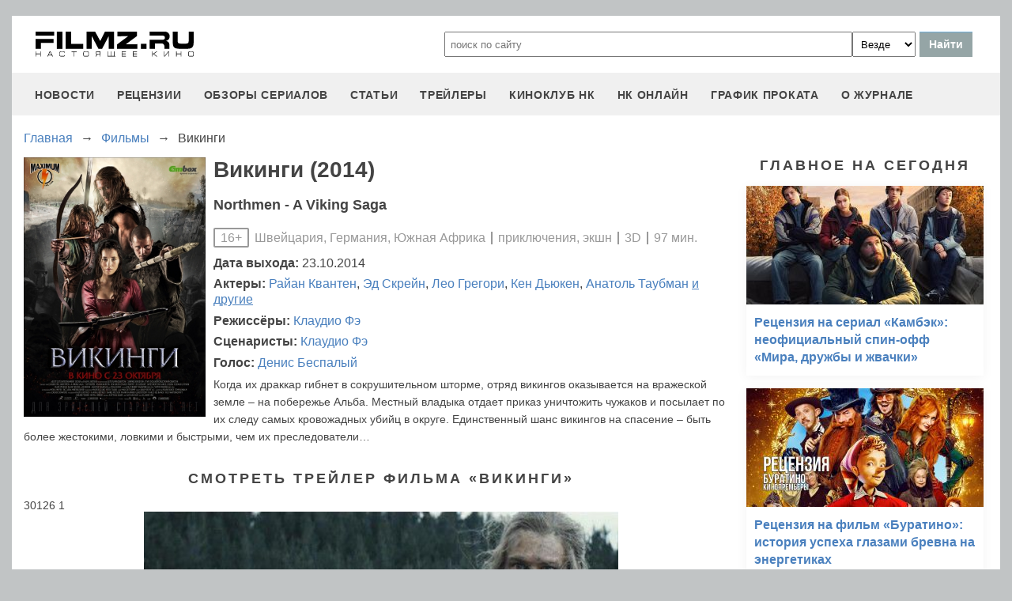

--- FILE ---
content_type: text/html
request_url: https://filmz.ru/film/11449/
body_size: 8216
content:
<!doctype html>
<html>
<head> 
	<meta name="robots" content="index, follow" />
	<meta charset="utf-8">
	<title>Фильм Викинги (2014), читать описание и смотреть онлайн трейлеры на filmz.ru</title>
	<meta name="description" content="Викинги (2014). Northmen - A Viking Saga. Режиссер - Клаудио Фэ. Вы можете узнать всю информацию о фильме, прочитать рецензии и отзывы, а также смотреть онлайн трейлеры на filmz.ru"/>
	<link rel="canonical" href="https://filmz.ru/film/11449/" />
	
	<meta name="yandex-verification" content="bc7ae021ef153076" />
	<meta name="yandex-verification" content="bc7ae021ef153076" />	
	<meta name='wmail-verification' content='9d8da32f07f202cbe7c9aa8807044980' />
	<meta name="yandex-verification" content="bc7ae021ef153076" />
	<meta name="yandex-verification" content="46785000e458c7d5" /> 
	<meta name="twitter:card" content="summary">
	<meta name="twitter:site" content="@filmzru">
		<meta property="og:title" content='Викинги (2014) вся информация на filmz.ru'>
	<meta property="twitter:title" content='Викинги (2014) вся информация на filmz.ru'>
		<meta property="og:description" content='Викинги (2014). Northmen - A Viking Saga. Режиссер - Клаудио Фэ. Вы можете узнать всю информацию о фильме, прочитать рецензии и отзывы, а также смотреть онлайн трейлеры на filmz.ru'>
	<meta property="twitter:description" content='Викинги (2014). Northmen - A Viking Saga. Режиссер - Клаудио Фэ. Вы можете узнать всю информацию о фильме, прочитать рецензии и отзывы, а также смотреть онлайн трейлеры на filmz.ru'>
	<meta name="viewport" content="width=device-width, initial-scale=1">
	<link rel="stylesheet" href="/new-site/new.css?v=35">
	
	<link rel="stylesheet" href="/new-site/css/film.css?v=7">	<link rel="stylesheet" href="https://cdn.jsdelivr.net/npm/swiper/swiper-bundle.min.css?v=7">	
	<link rel="preconnect" href="https://fonts.googleapis.com">
	<link rel="preconnect" href="https://fonts.gstatic.com" crossorigin>
	<link href="https://fonts.googleapis.com/css2?family=Roboto:ital,wght@0,100;0,400;1,700&display=swap" rel="stylesheet">
	
	<!-- Yandex.RTB -->
	<script>window.yaContextCb=window.yaContextCb||[]</script>
	<script src="https://yandex.ru/ads/system/context.js" async></script>
	
	<script charset="UTF-8" src="//web.webpushs.com/js/push/aa619ef579a89514baf7e50717cbfa25_1.js" async></script>
</head>
<body>
	<header>
		<div class="top">
			<a href="/" class="logo"></a>
			<form id="search_form" onsubmit="search1(this); return false;" rel="search" action="//www.filmz.ru/search/" method="GET" accept-charset="utf-8" name="search_form">
				<input type="text" name="search" maxlength="70" value="" placeholder="поиск по сайту" class="mainsearch" autocomplete="off">
				<select name="where_search" onchange="suggestionsearch_dropdown_choice(this);">
					<option value="all">Везде</option>
					<option value="articles">Статьи</option>
					<option value="films">Фильмы</option>
					<option value="movies">Кинотеатры</option>
					<option value="persons">Персоны</option>
					<option value="blogs">Блоги</option>
					<option value="articles_texts">В текстах статей</option>
					<option value="status">Мысли</option>
					<option value="events">События</option>
					<option value="comments">Комментарии</option>
					<option value="tops">ТОПы по теме</option>
				</select>
				<input type="submit" value="Найти">
			</form>
		</div>
		<div id="yandex_rtb_R-A-1627918-3"></div><script>window.yaContextCb.push(()=>{Ya.Context.AdvManager.render({renderTo: 'yandex_rtb_R-A-1627918-3',blockId: 'R-A-1627918-3'})})</script>		<input id="menu-toggle" class="menu-toggle" type="checkbox" />
		<label class="menu-btn" for="menu-toggle">
		<span></span>
		</label>
		<nav class="menu-box">
			<div>
				<a href="/news/">новости</a>
			</div>
			<div>
				<a href="/pub/7/">рецензии</a>
			</div>
			<div>
				<a href="/pub/?tags=158">обзоры сериалов</a>
			</div>
			<div>
				<a href="/pub/2/">статьи</a>
			</div>
			<div>
				<a href="/videos/">трейлеры</a>
			</div>
			<div>
				<a class="menu-item" href="#">киноклуб НК</a>
				<input id="submenu-4" class="menu-toggle" type="checkbox" />
				<label for="submenu-4" class="menu-item">киноклуб НК</label>
				<div>
					<a class="menu-item" href="/club/statuses/">мысли читателей</a>
					<a class="menu-item" href="/blogs/">блоги</a><a class="menu-item" href="/club/reviews/">читательские рецензии</a>
				</div>
			</div>
			<div>
				<a href="/serials/">НК ОНЛАЙН</a>
			</div>
			<div>
				<a href="/releases/">график проката</a>
			</div>
			<div>
				<a href="#" class="menu-item">О журнале</a>
				<input id="submenu-5" class="menu-toggle" type="checkbox" />
				<label for="submenu-5" class="menu-item">О журнале</label>
				<div>
					<a class="menu-item" href="/feedback/">контакты</a>
					<a class="menu-item" href="/pub/10/3450_1.htm">размещение рекламы</a>
					<a class="menu-item" href="/projects/">работы web-студии</a>
					<a class="menu-item" href="/pub/18/">архивы журнала</a>
					<a class="menu-item" href="/help/">НК-помощник</a>
					<a class="menu-item" href="/pub/1/">прочее</a>
				</div>
			</div>
		</nav>
	</header>
<section class="main film">
	<div class="breadcrumbs" itemprop="http://schema.org/breadcrumb" itemscope="" itemtype="http://schema.org/BreadcrumbList">
		<div class="row" itemprop="itemListElement" itemscope="" itemtype="http://schema.org/ListItem">
			<a href="/" title="Главная" itemprop="item"><span itemprop="name">Главная</span></a>
			<meta itemprop="position" content="1">
		</div><div class="arrow">→</div><div class="row" itemprop="itemListElement" itemscope="" itemtype="http://schema.org/ListItem">
			<a href="/films/" title="Фильмы" itemprop="item"><span itemprop="name">Фильмы</span></a>
			<meta itemprop="position" content="2">
		</div><div class="arrow">→</div><div class="row" itemprop="itemListElement" itemscope="" itemtype="http://schema.org/ListItem">
			<span itemprop="name">Викинги</span>
			<meta itemprop="position" content="3">
		</div>	</div>
	<div class="left">
		<div class="film-info">
			<img src="https://media.filmz.ru/photos/medium/m_199050.jpg" alt="Викинги" title="Викинги">
			<h1>Викинги (2014)</h1>
							<h3 class="eng-name">Northmen - A Viking Saga</h3>
						<div class="data"><div class="mpaa">16+</div>Швейцария, Германия, Южная Африка <div class="delimiter"></div> приключения, экшн <div class="delimiter"></div> 3D <div class="delimiter"></div> 97 мин.			</div>
			<div class="film-people"><span>Дата выхода:</span> 23.10.2014</div>
			<div class="film-people"><span>Актеры: </span><a href="/person/4843">Райан&nbspКвантен</a>, <a href="/person/19033">Эд&nbspСкрейн</a>, <a href="/person/4206">Лео&nbspГрегори</a>, <a href="/person/11229">Кен&nbspДьюкен</a>, <a href="/person/14115">Анатоль&nbspТаубман</a> <a class="other" href="/film/11449/people/">и другие</a></div><div class="film-people"><span>Режиссёры: </span><a href="/person/4067">Клаудио&nbspФэ</a></div><div class="film-people"><span>Сценаристы: </span><a href="/person/4067">Клаудио&nbspФэ</a></div><div class="film-people"><span>Голос: </span><a href="/person/22209">Денис&nbspБеспалый</a></div>			<p>Когда их драккар гибнет в сокрушительном шторме, отряд викингов оказывается на вражеской земле – на побережье Альба. Местный владыка отдает приказ уничтожить чужаков и посылает по их следу самых кровожадных убийц в округе. Единственный шанс викингов на спасение – быть более жестокими, ловкими и быстрыми, чем их преследователи…</p>
		</div>
					<div class="subtitle-h2">Смотреть трейлер фильма «Викинги»</div>
						30126			1			<img class="hidden" itemprop="thumbnailUrl" src="https://media.filmz.ru/kuf/videos/920/30126.jpg">
			<a class="hidden" itemprop="contentUrl" href="https://media.filmz.ru/trailer_rus/n/northmen_AVS_trailer_rus_1080p.mp4"></a>
			<img class="hidden" itemprop="thumbnail" src="https://media.filmz.ru/kuf/videos/920/30126.jpg">
			<a class="hidden" itemprop="url" href="https://media.filmz.ru/trailer_rus/n/northmen_AVS_trailer_rus_1080p.mp4"></a>
			<meta itemprop="isFamilyFriendly" content="false">
			<p class="hidden" itemprop="uploadDate">2014-10-16T13:18:00+0400</p>
			<div id="player"></div>
			<script src="/new-site/js/playerjs_simple.js" type="text/javascript"></script>
			<script>
				var player = new Playerjs({id:"player", poster:"https://media.filmz.ru/kuf/videos/920/30126.jpg", file:"https://media.filmz.ru/trailer_rus/n/northmen_AVS_trailer_rus_1080p.mp4"});
				function PlayerjsEvents(event,id,info){
					if(event=="play"){
						yaCounter4494865.reachGoal("playerjs_play");
					}
					if(event=="init"){
						yaCounter4494865.reachGoal("playerjs_init");
					}
					if(event=="vast_impression"){
						yaCounter4494865.reachGoal("playerjs_vast_impression");
					}
				}
			</script>
						<div class="go-all">
				<hr>
				<a class="active" href="https://filmz.ru/videos/films/11449/">Все видео</a>
				<hr>
			</div>
										<div class="subtitle-h2">Кадры из фильма</div>
			<div class="swiper photoSwiper">
				<div class="swiper-wrapper">
									<div class="swiper-slide"><img src="https://media.filmz.ru/photos/medium/filmz.ru_m_199059.jpg"></div>
									<div class="swiper-slide"><img src="https://media.filmz.ru/photos/medium/filmz.ru_m_199058.jpg"></div>
									<div class="swiper-slide"><img src="https://media.filmz.ru/photos/medium/filmz.ru_m_199057.jpg"></div>
									<div class="swiper-slide"><img src="https://media.filmz.ru/photos/medium/filmz.ru_m_199056.jpg"></div>
									<div class="swiper-slide"><img src="https://media.filmz.ru/photos/medium/filmz.ru_m_199055.jpg"></div>
									<div class="swiper-slide"><img src="https://media.filmz.ru/photos/medium/filmz.ru_m_199054.jpg"></div>
									<div class="swiper-slide"><img src="https://media.filmz.ru/photos/medium/filmz.ru_m_199053.jpg"></div>
									<div class="swiper-slide"><img src="https://media.filmz.ru/photos/medium/filmz.ru_m_199052.jpg"></div>
									<div class="swiper-slide"><img src="https://media.filmz.ru/photos/medium/filmz.ru_m_199051.jpg"></div>
								</div>
				<div class="swiper-button-next"></div>
				<div class="swiper-button-prev"></div>
			</div>
			<div class="go-all">
				<hr>
				<a class="active" href="https://filmz.ru/photos/films/11449/">Все изображения</a>
				<hr>
			</div>
											<div class="subtitle-h2">С этим фильмом смотрят</div>
			<div class="swiper filmSwiper filmSwiper1">
				<div class="swiper-wrapper">
									<div class="swiper-slide">
						<a href="/film/5140/">
							<img src="https://media.filmz.ru/photos/small/filmz.ru_s_62357.jpg">
							<div>Орел Девятого легиона (2011)</div>
						</a>
					</div>
									<div class="swiper-slide">
						<a href="/film/4814/">
							<img src="https://media.filmz.ru/photos/small/filmz.ru_s_46788.jpg">
							<div>Центурион (2010)</div>
						</a>
					</div>
									<div class="swiper-slide">
						<a href="/film/7699/">
							<img src="https://media.filmz.ru/photos/small/filmz.ru_s_262009.jpg">
							<div>Викинги (2013-)</div>
						</a>
					</div>
									<div class="swiper-slide">
						<a href="/film/5686/">
							<img src="https://media.filmz.ru/photos/small/filmz.ru_s_68775.jpg">
							<div>Железный рыцарь (2011)</div>
						</a>
					</div>
									<div class="swiper-slide">
						<a href="/film/3062/">
							<img src="https://media.filmz.ru/photos/small/filmz.ru_s_27379.jpg">
							<div>Следопыт (2007)</div>
						</a>
					</div>
									<div class="swiper-slide">
						<a href="/film/11356/">
							<img src="https://media.filmz.ru/photos/small/filmz.ru_s_196665.jpg">
							<div>Вальгалла: Сага о викинге (2009)</div>
						</a>
					</div>
									<div class="swiper-slide">
						<a href="/film/2207/">
							<img src="https://media.filmz.ru/photos/small/filmz.ru_s_30112.jpg">
							<div>Король Артур (2004)</div>
						</a>
					</div>
									<div class="swiper-slide">
						<a href="/film/8498/">
							<img src="https://media.filmz.ru/photos/small/filmz.ru_s_162905.jpg">
							<div>Пленница. Побег (2012)</div>
						</a>
					</div>
								</div>
				<div class="swiper-button-next swiper-button-next1"></div>
				<div class="swiper-button-prev swiper-button-prev1"></div>
			</div>
											<div class="subtitle-h2">Мысли читателей</div>
							<div class="miniblog">
					<div class="miniblog-pic"><img alt="Семен Сибирцев" title="Семен Сибирцев"  src="http://media.filmz.ru/users/userpics/56958.jpg"></div>
					<div class="miniblog-text">
						<a href="https://filmz.ru/moviegoers/56958/">Семен Сибирцев</a>
						<span>10.12.2013 12:12</span>
						<div>Итак, 2013-й год подходит к концу. К тому же недавно была отсмотрена двухсерийная премьера &quot;Города гангстеров&quot; aka &quot;L.A.Noire&quot;, который был одним из самых ожидаемых. Непосредственно по сериалу: весьма посредственно, от Дарабонта ожидаешь совершенно иной уровень, все само по себе стерильно, что еще хуже - скучно, хотя данная тематика весьма мне приходится по душе, а Джон Бернтрал (Шейн из &quot;Ходячих...&quot;) никак не тянет на главного героя, хотя, если им нужен был ходячий шкаф, то они попали в цель. А какой там Микки Коэн, просто кошмар.
Лучшими сериалами этого года в моем личном топе становятся &quot;Ганнибал&quot;, &quot;Дракула&quot; и &quot;Викинги&quot;.
У вас другие предпочтения? <a href="https://filmz.ru/moviegoers/56958/status/?id=2260#comments"> >>>&nbspОбсудить&nbsp>>></a></div>
					</div>
				</div>
						</div>
	<div class="right">
		<div class="subtitle-h2">Главное на сегодня</div>	
		<div class="rel-news main-page blogs">
							<div>
					<a href="https://filmz.ru/pub/2/36275_1.htm">
						<img src="https://media.filmz.ru/kuf/articles/300/36275.jpg" alt="Рецензия на сериал «Камбэк»: неофициальный спин-офф «Мира, дружбы и жвачки»" title="">
						<span>Рецензия на сериал «Камбэк»: неофициальный спин-офф «Мира, дружбы и жвачки»</span>
					</a>
				</div>
							<div>
					<a href="https://filmz.ru/pub/7/36274_1.htm">
						<img src="https://media.filmz.ru/kuf/articles/300/36274.jpg" alt="Рецензия на фильм «Буратино»: история успеха глазами бревна на энергетиках" title="">
						<span>Рецензия на фильм «Буратино»: история успеха глазами бревна на энергетиках</span>
					</a>
				</div>
							<div>
					<a href="https://filmz.ru/pub/7/36257_1.htm">
						<img src="https://media.filmz.ru/kuf/articles/300/36257.jpg" alt="Рецензия на фильм «Простоквашино»: Гонки на Синем тракторе под мелодии советского детства" title="">
						<span>Рецензия на фильм «Простоквашино»: Гонки на Синем тракторе под мелодии советского детства</span>
					</a>
				</div>
							<div>
					<a href="https://filmz.ru/pub/7/36245_1.htm">
						<img src="https://media.filmz.ru/kuf/articles/300/36245.jpg" alt="Рецензия на фильм «Хищник: Планета смерти»: как бы выглядел игровой ремейк «Шрека», если бы его снял Ден Трахтенберг" title="">
						<span>Рецензия на фильм «Хищник: Планета смерти»: как бы выглядел игровой ремейк «Шрека», если бы его снял Ден Трахтенберг</span>
					</a>
				</div>
					</div>
		<div class="go-all">
			<hr>
			<a href="https://filmz.ru/news/">Все новости</a>
			<hr>
		</div>
		<div class="subtitle-h2">Подборки</div>
		<div class="rel-news main-page selection">
							<div>
					<a href="https://filmz.ru/selection/top-11-horrorov-kategorii-b-iz-70-90-kotorie-vi-mogli-propustit/">
						<img src="https://media.filmz.ru/kuf/images/300/419.jpg" alt="11 хорроров категории «B» из 70–90-х, которые вы могли пропустить — а зря" title="11 хорроров категории «B» из 70–90-х, которые вы могли пропустить — а зря">
						<span>11 хорроров категории «B» из 70–90-х, которые вы могли пропустить — а зря</span>
					</a>
					<span>Монстры из глубин, ожившие мумии и безумные учёные — вспоминаем те самые ужасы, что пахнут VHS и подлинным страхом</span>
				</div>
							<div>
					<a href="https://filmz.ru/selection/podborka-zvezdnih-skandalov-pohozhih-na-milli-bobbi-braun-i-davida-harbora/">
						<img src="https://media.filmz.ru/kuf/images/300/407.jpg" alt="Милли Бобби Браун VS Дэвид Харбор: «Мы были семьей!» (Нет)" title="Милли Бобби Браун VS Дэвид Харбор: «Мы были семьей!» (Нет)">
						<span>Милли Бобби Браун VS Дэвид Харбор: «Мы были семьей!» (Нет)</span>
					</a>
					<span>Читаем подборку зведных скандалов, похожих на шумиху вокруг Милли Бобби Браун и Дэвида Харбора</span>
				</div>
							<div>
					<a href="https://filmz.ru/selection/top-7-luchih-kinopremyer-sentyabrya-2025-goda/">
						<img src="https://media.filmz.ru/kuf/images/300/393.jpg" alt="Топ-7 фильмов сентября, которые нельзя пропустить" title="Топ-7 фильмов сентября, которые нельзя пропустить">
						<span>Топ-7 фильмов сентября, которые нельзя пропустить</span>
					</a>
					<span>Мы собрали топ-7 самых обсуждаемых новинок, каждая из которых заслуживает внимания</span>
				</div>
							<div>
					<a href="https://filmz.ru/selection/top-6-luchih-serialov-sentyabrya-2025-goda/">
						<img src="https://media.filmz.ru/kuf/images/300/392.jpg" alt="Топ-6 лучших сериалов сентября" title="Топ-6 лучших сериалов сентября">
						<span>Топ-6 лучших сериалов сентября</span>
					</a>
					<span>Чтобы вам было проще сориентироваться, мы собрали топ-6 новых сериалов, которые определенно заслуживают внимания</span>
				</div>
					</div>
		<div class="go-all">
			<hr>
			<a href="https://filmz.ru/selection/">Все подборки</a>
			<hr>
		</div>
	</div>
</section>
		<footer>
		<div class="footer-top">
			<a href="/" class="logo"></a>
			<div class="row social">
				<a rel="nofollow" target="_blank" title="ВКонтакте" href="https://vk.com/filmzru"><img width="30px" height="30px" src="/new-site/img/social/vk.svg"></a>
				<a rel="nofollow" target="_blank" title="в twitter" href="https://twitter.com/filmzru/"><img width="30px" height="30px" src="/new-site/img/social/twitter.svg"></a>
				<a rel="nofollow" target="_blank" title="на YouTube" href="https://www.youtube.com/user/filmzruvideo"><img width="30px" height="30px" src="/new-site/img/social/youtube.svg"></a>
				<a rel="nofollow" target="_blank" title="в Одноклассниках" href="https://www.ok.ru/filmz"><img width="30px" height="30px" src="/new-site/img/social/ok.svg"></a>	
			</div>
		</div>
		<div class="links">
			<a href="/videos/">трейлеры</a>
			<a href="/news/">новости</a>
			<a href="/films/">фильмы</a>
			<a href="/series/">сериалы</a>
			<a href="/blogs/">блоги</a>
			<a href="/people/">люди</a>
			<a href="/selection/">подборки</a>
			<a href="/calendar.html">календарь публикаций</a>
			<a rel="nofollow" target="_top" href="https://top.mail.ru/jump?from=51928">статистика mail.ru</a>
		</div>
		<div>
			<p>
				Издается с 13/03/2000 :: Перепечатка материалов без уведомления и разрешения редакции возможна только при активной гиперссылке на <a href="https://filmz.ru">Filmz.ru</a> и сохранении авторства.
			</p>
			<p>
				Главный редактор онлайн-журнала Настоящее КИНО <a href="https://filmz.ru/moviegoers/3/">Александр Голубчиков</a>, шеф-редактор <a href="https://www.kinopoisk.ru/name/6191174/">Сергей Горбачев</a>.
			</p>
			<p>
				Журнал "про Настоящее кино" зарегистрирован Федеральной службой по надзору за соблюдением законодательства в сфере массовых коммуникаций и охране культурного наследия. Свидетельство ПИ № 77-18412 от 27 сентября 2004 года.
			</p>
			<p>Мнения авторов, высказываемые ими в личных блогах, могут не совпадать с мнением редакции.</p>
		</div>
		<p class="center">
			© COPYRIGHT 2000-2026			<a href="/feedback/">Обратная связь</a> | 
			<a href="/pub/10/3450_1.htm">Размещение рекламы</a>
		</p>
		<div><p>
			<script type="text/javascript">
<!--
var _acic={dataProvider:10};(function(){var e=document.createElement("script");e.type="text/javascript";e.async=true;e.src="https://www.acint.net/aci.js";var t=document.getElementsByTagName("script")[0];t.parentNode.insertBefore(e,t)})()
//-->
</script>			</p>
		</div>
	</footer>

	<script src="https://cdn.jsdelivr.net/npm/swiper/swiper-bundle.min.js"></script><script src="/new-site/js/film-swiper.js"></script>
	<script async src="//pagead2.googlesyndication.com/pagead/js/adsbygoogle.js"></script>
	<script>
		 (adsbygoogle = window.adsbygoogle || []).push({
			  google_ad_client: "ca-pub-9465277925623768",
			  enable_page_level_ads: true
		 });
	</script>

	<script>
		function search1(f){
			$p2=document.forms.search_form.elements.where_search.value;
			var arr = new Map([
				['~', '%7E'],['`', '60%'],['"', '22%'],['@', '40%'],['?', '%3F'],['!', '21%'],['#', '23%'],['№', '%B9'],['$', '24%'],['%', '25%'],['^', '%5E'],['&', '26%'],['+', '%2B'],['*', '%2A'],[':', '%3A'],[',', '%2C'],['(', '28%'],[')', '29%'],['{', '%7B'],['}', '%7D'],['[', '%5B'],[']', '%5D'],['<', '%3C'],['>', '%3E'],['/', '%2F'],[' ', '%5C'],['А', '%C0'],['а', '%E0'],['Б', '%C1'],['б', '%E1'],['В', '%C2'],['в', '%E2'],['Г', '%C3'],['г', '%E3'],['Д', '%C4'],['д', '%E4'],['Е', '%C5'],['е', '%E5'],['Ё', '%A8'],['ё', '%B8'],['Ж', '%C6'],['ж', '%E6'],['З', '%C7'],['з', '%E7'],['И', '%C8'],['и', '%E8'],['Й', '%C9'],['й', '%E9'],['К', '%CA'],['к', '%EA'],['Л', '%CB'],['л', '%EB'],['М', '%CC'],['м', '%EC'],['Н', '%CD'],['н', '%ED'],['О', '%CE'],['о', '%EE'],['П', '%CF'],['п', '%EF'],['Р', '%D0'],['р', '%F0'],['С', '%D1'],['с', '%F1'],['Т', '%D2'],['т', '%F2'],['У', '%D3'],['у', '%F3'],['Ф', '%D4'],['ф', '%F4'],['Х', '%D5'],['х', '%F5'],['Ц', '%D6'],['ц', '%F6'],['Ч', '%D7'],['ч', '%F7'],['Ш', '%D8'],['ш', '%F8'],['Щ', '%D9'],['щ', '%F9'],['Ъ', '%DA'],['ъ', '%FA'],['Ы', '%DB'],['ы', '%FB'],['Ь', '%DC'],['ь', '%FC'],['Э', '%DD'],['э', '%FD'],['Ю', '%DE'],['ю', '%FE'],['Я', '%DF'],['я', '%FF']
			]);
			$p1='';
			for (let char of document.forms.search_form.elements.search.value) {
				if (typeof arr.get(char) !== 'undefined') $p1=$p1+arr.get(char); else $p1=$p1+char;
			}
			document.location.href = "https://filmz.ru/search/?where_search="+$p2+"&search="+$p1;	
		}
	</script>
	<script>
	  (function(i,s,o,g,r,a,m){i['GoogleAnalyticsObject']=r;i[r]=i[r]||function(){
	  (i[r].q=i[r].q||[]).push(arguments)},i[r].l=1*new Date();a=s.createElement(o),
	  m=s.getElementsByTagName(o)[0];a.async=1;a.src=g;m.parentNode.insertBefore(a,m)
	  })(window,document,'script','//www.google-analytics.com/analytics.js','ga');

	  ga('create', 'UA-4138167-1', 'filmz.ru');
	  ga('send', 'pageview');

	</script>
	<!-- Yandex.Metrika counter -->
	<script type="text/javascript" >
	   (function(m,e,t,r,i,k,a){m[i]=m[i]||function(){(m[i].a=m[i].a||[]).push(arguments)};
	   m[i].l=1*new Date();k=e.createElement(t),a=e.getElementsByTagName(t)[0],k.async=1,k.src=r,a.parentNode.insertBefore(k,a)})
	   (window, document, "script", "https://mc.yandex.ru/metrika/tag.js", "ym");

	   ym(4494865, "init", {
			clickmap:true,
			trackLinks:true,
			accurateTrackBounce:true
	   });
	</script>
	<noscript><div><img src="https://mc.yandex.ru/watch/4494865" style="position:absolute; left:-9999px;" alt="" /></div></noscript>
	<!-- /Yandex.Metrika counter -->
	<!-- Rating@Mail.ru counter -->
	<script type="text/javascript">//<![CDATA[
	var _tmr = _tmr || [];
	_tmr.push({id: "51928",  type: "pageView", start: (new Date()).getTime()});
	(function (d, w) {
	   var ts = d.createElement("script"); ts.type = "text/javascript"; ts.async = true;
	   ts.src = (d.location.protocol == "https:" ? "https:" : "https:") + "//top-fwz1.mail.ru/js/code.js";
	   var f = function () {var s = d.getElementsByTagName("script")[0]; s.parentNode.insertBefore(ts, s);};
	   if (w.opera == "[object Opera]") { d.addEventListener("DOMContentLoaded", f, false); } else { f(); }
	})(document, window);
	//]]></script><noscript><div style="position:absolute;left:-10000px;">
	<img src="//top-fwz1.mail.ru/counter?id=51928;js=na" style="border:0;" height="1" width="1" alt="Рейтинг@Mail.ru" />
	</div></noscript>
	<!-- //Rating@Mail.ru counter -->
	<script type="text/javascript">
		var _top100q = _top100q || [];
		_top100q.push(["setAccount", "1151753"]);
		_top100q.push(["trackPageviewByLogo", document.getElementById("top100counter")]);
		(function(){
		 var top100 = document.createElement("script"); top100.type = "text/javascript";
		 top100.async = true;
		 top100.src = ("https:" == document.location.protocol ? "https:" : "https:") + "//st.top100.ru/top100/top100.js";
		 var s = document.getElementsByTagName("script")[0]; s.parentNode.insertBefore(top100, s);
		})();
	</script>
	</body>
</html>

--- FILE ---
content_type: text/html; charset=utf-8
request_url: https://www.google.com/recaptcha/api2/aframe
body_size: 265
content:
<!DOCTYPE HTML><html><head><meta http-equiv="content-type" content="text/html; charset=UTF-8"></head><body><script nonce="neYtNZT_RKysoIo2OEyTOg">/** Anti-fraud and anti-abuse applications only. See google.com/recaptcha */ try{var clients={'sodar':'https://pagead2.googlesyndication.com/pagead/sodar?'};window.addEventListener("message",function(a){try{if(a.source===window.parent){var b=JSON.parse(a.data);var c=clients[b['id']];if(c){var d=document.createElement('img');d.src=c+b['params']+'&rc='+(localStorage.getItem("rc::a")?sessionStorage.getItem("rc::b"):"");window.document.body.appendChild(d);sessionStorage.setItem("rc::e",parseInt(sessionStorage.getItem("rc::e")||0)+1);localStorage.setItem("rc::h",'1768883844836');}}}catch(b){}});window.parent.postMessage("_grecaptcha_ready", "*");}catch(b){}</script></body></html>